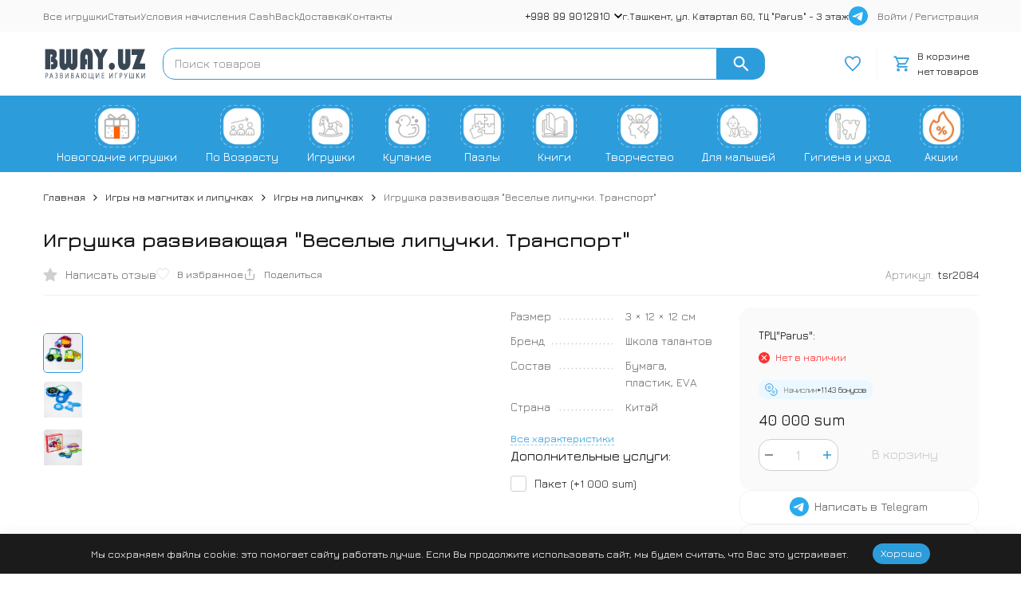

--- FILE ---
content_type: text/css
request_url: https://bway.uz/wa-data/public/shop/themes/megashop3/user.css?v=1.4.3
body_size: 250
content:
.product-add-to-cart__price{font-size:19px;font-weight:500}
img.image-menu {
    width: 55px;
}
.header-bottom-bar__container {
    display: flex;
    height: inherit;
}
a.catalog-category-button.button.button_rect.button_fill.header-bottom-bar-links__link.hide-links-menu__link.f1 {
    display: inherit;
}
.header-bottom-bar-links__item {
    display: inherit;
}
